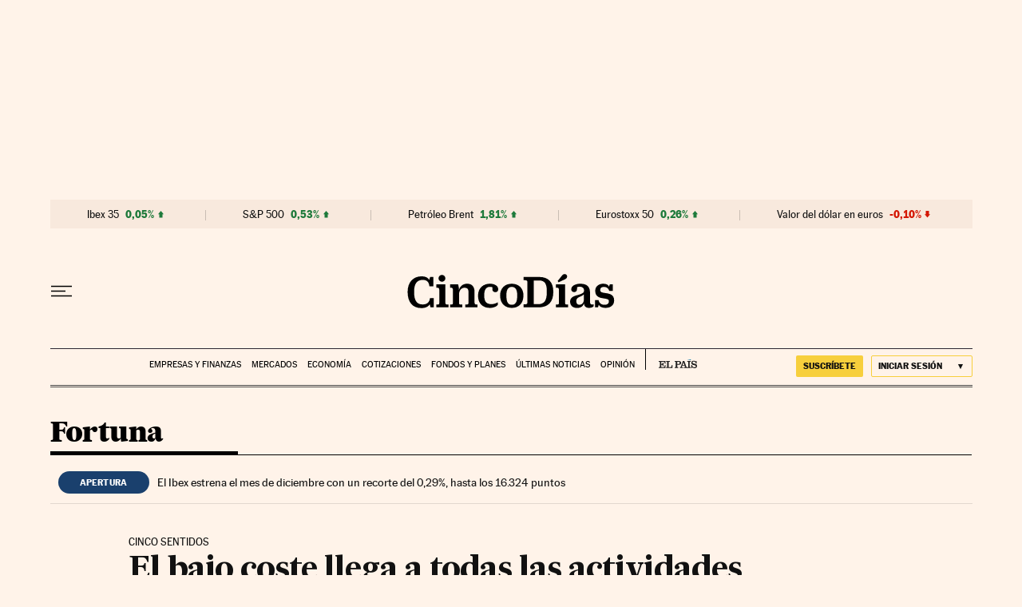

--- FILE ---
content_type: application/javascript; charset=utf-8
request_url: https://fundingchoicesmessages.google.com/f/AGSKWxWnrRGsf6XK_WeEbAIPS2aHooi5e25xLESTuUVXCGYbnhCq25uYTBRR9391YVvA1hABxQoxUSDWAVIfFijKyZdzvcdQzNvlrXkrkCM_eJdwUWPp2ZNZ4TUPmDZd7cIirn8Pd8Nz5YTkbxqKgwTRW0j2Zrg9n9GIhYznz_qwx_PcLQmhQW0h4FPk2Mqp/_/doubleclickad./bigboxad./squaread./adboxbk./adstub.
body_size: -1291
content:
window['d5f07296-e50f-43c9-be9e-7b1d073fe4f9'] = true;